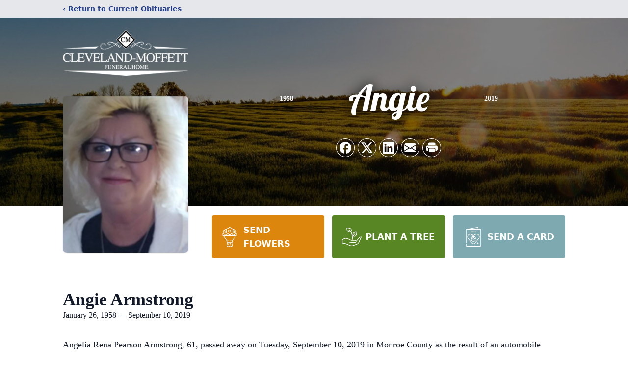

--- FILE ---
content_type: text/html; charset=utf-8
request_url: https://www.google.com/recaptcha/enterprise/anchor?ar=1&k=6LdFR8ghAAAAAHhJRQA6NzFBexVFDRgrJhq4cQ5o&co=aHR0cHM6Ly93d3cuY2xldmVsYW5kbW9mZmV0dGZ1bmVyYWxob21lLmNvbTo0NDM.&hl=en&type=image&v=PoyoqOPhxBO7pBk68S4YbpHZ&theme=light&size=invisible&badge=bottomright&anchor-ms=20000&execute-ms=30000&cb=m9oj4y8iynra
body_size: 49718
content:
<!DOCTYPE HTML><html dir="ltr" lang="en"><head><meta http-equiv="Content-Type" content="text/html; charset=UTF-8">
<meta http-equiv="X-UA-Compatible" content="IE=edge">
<title>reCAPTCHA</title>
<style type="text/css">
/* cyrillic-ext */
@font-face {
  font-family: 'Roboto';
  font-style: normal;
  font-weight: 400;
  font-stretch: 100%;
  src: url(//fonts.gstatic.com/s/roboto/v48/KFO7CnqEu92Fr1ME7kSn66aGLdTylUAMa3GUBHMdazTgWw.woff2) format('woff2');
  unicode-range: U+0460-052F, U+1C80-1C8A, U+20B4, U+2DE0-2DFF, U+A640-A69F, U+FE2E-FE2F;
}
/* cyrillic */
@font-face {
  font-family: 'Roboto';
  font-style: normal;
  font-weight: 400;
  font-stretch: 100%;
  src: url(//fonts.gstatic.com/s/roboto/v48/KFO7CnqEu92Fr1ME7kSn66aGLdTylUAMa3iUBHMdazTgWw.woff2) format('woff2');
  unicode-range: U+0301, U+0400-045F, U+0490-0491, U+04B0-04B1, U+2116;
}
/* greek-ext */
@font-face {
  font-family: 'Roboto';
  font-style: normal;
  font-weight: 400;
  font-stretch: 100%;
  src: url(//fonts.gstatic.com/s/roboto/v48/KFO7CnqEu92Fr1ME7kSn66aGLdTylUAMa3CUBHMdazTgWw.woff2) format('woff2');
  unicode-range: U+1F00-1FFF;
}
/* greek */
@font-face {
  font-family: 'Roboto';
  font-style: normal;
  font-weight: 400;
  font-stretch: 100%;
  src: url(//fonts.gstatic.com/s/roboto/v48/KFO7CnqEu92Fr1ME7kSn66aGLdTylUAMa3-UBHMdazTgWw.woff2) format('woff2');
  unicode-range: U+0370-0377, U+037A-037F, U+0384-038A, U+038C, U+038E-03A1, U+03A3-03FF;
}
/* math */
@font-face {
  font-family: 'Roboto';
  font-style: normal;
  font-weight: 400;
  font-stretch: 100%;
  src: url(//fonts.gstatic.com/s/roboto/v48/KFO7CnqEu92Fr1ME7kSn66aGLdTylUAMawCUBHMdazTgWw.woff2) format('woff2');
  unicode-range: U+0302-0303, U+0305, U+0307-0308, U+0310, U+0312, U+0315, U+031A, U+0326-0327, U+032C, U+032F-0330, U+0332-0333, U+0338, U+033A, U+0346, U+034D, U+0391-03A1, U+03A3-03A9, U+03B1-03C9, U+03D1, U+03D5-03D6, U+03F0-03F1, U+03F4-03F5, U+2016-2017, U+2034-2038, U+203C, U+2040, U+2043, U+2047, U+2050, U+2057, U+205F, U+2070-2071, U+2074-208E, U+2090-209C, U+20D0-20DC, U+20E1, U+20E5-20EF, U+2100-2112, U+2114-2115, U+2117-2121, U+2123-214F, U+2190, U+2192, U+2194-21AE, U+21B0-21E5, U+21F1-21F2, U+21F4-2211, U+2213-2214, U+2216-22FF, U+2308-230B, U+2310, U+2319, U+231C-2321, U+2336-237A, U+237C, U+2395, U+239B-23B7, U+23D0, U+23DC-23E1, U+2474-2475, U+25AF, U+25B3, U+25B7, U+25BD, U+25C1, U+25CA, U+25CC, U+25FB, U+266D-266F, U+27C0-27FF, U+2900-2AFF, U+2B0E-2B11, U+2B30-2B4C, U+2BFE, U+3030, U+FF5B, U+FF5D, U+1D400-1D7FF, U+1EE00-1EEFF;
}
/* symbols */
@font-face {
  font-family: 'Roboto';
  font-style: normal;
  font-weight: 400;
  font-stretch: 100%;
  src: url(//fonts.gstatic.com/s/roboto/v48/KFO7CnqEu92Fr1ME7kSn66aGLdTylUAMaxKUBHMdazTgWw.woff2) format('woff2');
  unicode-range: U+0001-000C, U+000E-001F, U+007F-009F, U+20DD-20E0, U+20E2-20E4, U+2150-218F, U+2190, U+2192, U+2194-2199, U+21AF, U+21E6-21F0, U+21F3, U+2218-2219, U+2299, U+22C4-22C6, U+2300-243F, U+2440-244A, U+2460-24FF, U+25A0-27BF, U+2800-28FF, U+2921-2922, U+2981, U+29BF, U+29EB, U+2B00-2BFF, U+4DC0-4DFF, U+FFF9-FFFB, U+10140-1018E, U+10190-1019C, U+101A0, U+101D0-101FD, U+102E0-102FB, U+10E60-10E7E, U+1D2C0-1D2D3, U+1D2E0-1D37F, U+1F000-1F0FF, U+1F100-1F1AD, U+1F1E6-1F1FF, U+1F30D-1F30F, U+1F315, U+1F31C, U+1F31E, U+1F320-1F32C, U+1F336, U+1F378, U+1F37D, U+1F382, U+1F393-1F39F, U+1F3A7-1F3A8, U+1F3AC-1F3AF, U+1F3C2, U+1F3C4-1F3C6, U+1F3CA-1F3CE, U+1F3D4-1F3E0, U+1F3ED, U+1F3F1-1F3F3, U+1F3F5-1F3F7, U+1F408, U+1F415, U+1F41F, U+1F426, U+1F43F, U+1F441-1F442, U+1F444, U+1F446-1F449, U+1F44C-1F44E, U+1F453, U+1F46A, U+1F47D, U+1F4A3, U+1F4B0, U+1F4B3, U+1F4B9, U+1F4BB, U+1F4BF, U+1F4C8-1F4CB, U+1F4D6, U+1F4DA, U+1F4DF, U+1F4E3-1F4E6, U+1F4EA-1F4ED, U+1F4F7, U+1F4F9-1F4FB, U+1F4FD-1F4FE, U+1F503, U+1F507-1F50B, U+1F50D, U+1F512-1F513, U+1F53E-1F54A, U+1F54F-1F5FA, U+1F610, U+1F650-1F67F, U+1F687, U+1F68D, U+1F691, U+1F694, U+1F698, U+1F6AD, U+1F6B2, U+1F6B9-1F6BA, U+1F6BC, U+1F6C6-1F6CF, U+1F6D3-1F6D7, U+1F6E0-1F6EA, U+1F6F0-1F6F3, U+1F6F7-1F6FC, U+1F700-1F7FF, U+1F800-1F80B, U+1F810-1F847, U+1F850-1F859, U+1F860-1F887, U+1F890-1F8AD, U+1F8B0-1F8BB, U+1F8C0-1F8C1, U+1F900-1F90B, U+1F93B, U+1F946, U+1F984, U+1F996, U+1F9E9, U+1FA00-1FA6F, U+1FA70-1FA7C, U+1FA80-1FA89, U+1FA8F-1FAC6, U+1FACE-1FADC, U+1FADF-1FAE9, U+1FAF0-1FAF8, U+1FB00-1FBFF;
}
/* vietnamese */
@font-face {
  font-family: 'Roboto';
  font-style: normal;
  font-weight: 400;
  font-stretch: 100%;
  src: url(//fonts.gstatic.com/s/roboto/v48/KFO7CnqEu92Fr1ME7kSn66aGLdTylUAMa3OUBHMdazTgWw.woff2) format('woff2');
  unicode-range: U+0102-0103, U+0110-0111, U+0128-0129, U+0168-0169, U+01A0-01A1, U+01AF-01B0, U+0300-0301, U+0303-0304, U+0308-0309, U+0323, U+0329, U+1EA0-1EF9, U+20AB;
}
/* latin-ext */
@font-face {
  font-family: 'Roboto';
  font-style: normal;
  font-weight: 400;
  font-stretch: 100%;
  src: url(//fonts.gstatic.com/s/roboto/v48/KFO7CnqEu92Fr1ME7kSn66aGLdTylUAMa3KUBHMdazTgWw.woff2) format('woff2');
  unicode-range: U+0100-02BA, U+02BD-02C5, U+02C7-02CC, U+02CE-02D7, U+02DD-02FF, U+0304, U+0308, U+0329, U+1D00-1DBF, U+1E00-1E9F, U+1EF2-1EFF, U+2020, U+20A0-20AB, U+20AD-20C0, U+2113, U+2C60-2C7F, U+A720-A7FF;
}
/* latin */
@font-face {
  font-family: 'Roboto';
  font-style: normal;
  font-weight: 400;
  font-stretch: 100%;
  src: url(//fonts.gstatic.com/s/roboto/v48/KFO7CnqEu92Fr1ME7kSn66aGLdTylUAMa3yUBHMdazQ.woff2) format('woff2');
  unicode-range: U+0000-00FF, U+0131, U+0152-0153, U+02BB-02BC, U+02C6, U+02DA, U+02DC, U+0304, U+0308, U+0329, U+2000-206F, U+20AC, U+2122, U+2191, U+2193, U+2212, U+2215, U+FEFF, U+FFFD;
}
/* cyrillic-ext */
@font-face {
  font-family: 'Roboto';
  font-style: normal;
  font-weight: 500;
  font-stretch: 100%;
  src: url(//fonts.gstatic.com/s/roboto/v48/KFO7CnqEu92Fr1ME7kSn66aGLdTylUAMa3GUBHMdazTgWw.woff2) format('woff2');
  unicode-range: U+0460-052F, U+1C80-1C8A, U+20B4, U+2DE0-2DFF, U+A640-A69F, U+FE2E-FE2F;
}
/* cyrillic */
@font-face {
  font-family: 'Roboto';
  font-style: normal;
  font-weight: 500;
  font-stretch: 100%;
  src: url(//fonts.gstatic.com/s/roboto/v48/KFO7CnqEu92Fr1ME7kSn66aGLdTylUAMa3iUBHMdazTgWw.woff2) format('woff2');
  unicode-range: U+0301, U+0400-045F, U+0490-0491, U+04B0-04B1, U+2116;
}
/* greek-ext */
@font-face {
  font-family: 'Roboto';
  font-style: normal;
  font-weight: 500;
  font-stretch: 100%;
  src: url(//fonts.gstatic.com/s/roboto/v48/KFO7CnqEu92Fr1ME7kSn66aGLdTylUAMa3CUBHMdazTgWw.woff2) format('woff2');
  unicode-range: U+1F00-1FFF;
}
/* greek */
@font-face {
  font-family: 'Roboto';
  font-style: normal;
  font-weight: 500;
  font-stretch: 100%;
  src: url(//fonts.gstatic.com/s/roboto/v48/KFO7CnqEu92Fr1ME7kSn66aGLdTylUAMa3-UBHMdazTgWw.woff2) format('woff2');
  unicode-range: U+0370-0377, U+037A-037F, U+0384-038A, U+038C, U+038E-03A1, U+03A3-03FF;
}
/* math */
@font-face {
  font-family: 'Roboto';
  font-style: normal;
  font-weight: 500;
  font-stretch: 100%;
  src: url(//fonts.gstatic.com/s/roboto/v48/KFO7CnqEu92Fr1ME7kSn66aGLdTylUAMawCUBHMdazTgWw.woff2) format('woff2');
  unicode-range: U+0302-0303, U+0305, U+0307-0308, U+0310, U+0312, U+0315, U+031A, U+0326-0327, U+032C, U+032F-0330, U+0332-0333, U+0338, U+033A, U+0346, U+034D, U+0391-03A1, U+03A3-03A9, U+03B1-03C9, U+03D1, U+03D5-03D6, U+03F0-03F1, U+03F4-03F5, U+2016-2017, U+2034-2038, U+203C, U+2040, U+2043, U+2047, U+2050, U+2057, U+205F, U+2070-2071, U+2074-208E, U+2090-209C, U+20D0-20DC, U+20E1, U+20E5-20EF, U+2100-2112, U+2114-2115, U+2117-2121, U+2123-214F, U+2190, U+2192, U+2194-21AE, U+21B0-21E5, U+21F1-21F2, U+21F4-2211, U+2213-2214, U+2216-22FF, U+2308-230B, U+2310, U+2319, U+231C-2321, U+2336-237A, U+237C, U+2395, U+239B-23B7, U+23D0, U+23DC-23E1, U+2474-2475, U+25AF, U+25B3, U+25B7, U+25BD, U+25C1, U+25CA, U+25CC, U+25FB, U+266D-266F, U+27C0-27FF, U+2900-2AFF, U+2B0E-2B11, U+2B30-2B4C, U+2BFE, U+3030, U+FF5B, U+FF5D, U+1D400-1D7FF, U+1EE00-1EEFF;
}
/* symbols */
@font-face {
  font-family: 'Roboto';
  font-style: normal;
  font-weight: 500;
  font-stretch: 100%;
  src: url(//fonts.gstatic.com/s/roboto/v48/KFO7CnqEu92Fr1ME7kSn66aGLdTylUAMaxKUBHMdazTgWw.woff2) format('woff2');
  unicode-range: U+0001-000C, U+000E-001F, U+007F-009F, U+20DD-20E0, U+20E2-20E4, U+2150-218F, U+2190, U+2192, U+2194-2199, U+21AF, U+21E6-21F0, U+21F3, U+2218-2219, U+2299, U+22C4-22C6, U+2300-243F, U+2440-244A, U+2460-24FF, U+25A0-27BF, U+2800-28FF, U+2921-2922, U+2981, U+29BF, U+29EB, U+2B00-2BFF, U+4DC0-4DFF, U+FFF9-FFFB, U+10140-1018E, U+10190-1019C, U+101A0, U+101D0-101FD, U+102E0-102FB, U+10E60-10E7E, U+1D2C0-1D2D3, U+1D2E0-1D37F, U+1F000-1F0FF, U+1F100-1F1AD, U+1F1E6-1F1FF, U+1F30D-1F30F, U+1F315, U+1F31C, U+1F31E, U+1F320-1F32C, U+1F336, U+1F378, U+1F37D, U+1F382, U+1F393-1F39F, U+1F3A7-1F3A8, U+1F3AC-1F3AF, U+1F3C2, U+1F3C4-1F3C6, U+1F3CA-1F3CE, U+1F3D4-1F3E0, U+1F3ED, U+1F3F1-1F3F3, U+1F3F5-1F3F7, U+1F408, U+1F415, U+1F41F, U+1F426, U+1F43F, U+1F441-1F442, U+1F444, U+1F446-1F449, U+1F44C-1F44E, U+1F453, U+1F46A, U+1F47D, U+1F4A3, U+1F4B0, U+1F4B3, U+1F4B9, U+1F4BB, U+1F4BF, U+1F4C8-1F4CB, U+1F4D6, U+1F4DA, U+1F4DF, U+1F4E3-1F4E6, U+1F4EA-1F4ED, U+1F4F7, U+1F4F9-1F4FB, U+1F4FD-1F4FE, U+1F503, U+1F507-1F50B, U+1F50D, U+1F512-1F513, U+1F53E-1F54A, U+1F54F-1F5FA, U+1F610, U+1F650-1F67F, U+1F687, U+1F68D, U+1F691, U+1F694, U+1F698, U+1F6AD, U+1F6B2, U+1F6B9-1F6BA, U+1F6BC, U+1F6C6-1F6CF, U+1F6D3-1F6D7, U+1F6E0-1F6EA, U+1F6F0-1F6F3, U+1F6F7-1F6FC, U+1F700-1F7FF, U+1F800-1F80B, U+1F810-1F847, U+1F850-1F859, U+1F860-1F887, U+1F890-1F8AD, U+1F8B0-1F8BB, U+1F8C0-1F8C1, U+1F900-1F90B, U+1F93B, U+1F946, U+1F984, U+1F996, U+1F9E9, U+1FA00-1FA6F, U+1FA70-1FA7C, U+1FA80-1FA89, U+1FA8F-1FAC6, U+1FACE-1FADC, U+1FADF-1FAE9, U+1FAF0-1FAF8, U+1FB00-1FBFF;
}
/* vietnamese */
@font-face {
  font-family: 'Roboto';
  font-style: normal;
  font-weight: 500;
  font-stretch: 100%;
  src: url(//fonts.gstatic.com/s/roboto/v48/KFO7CnqEu92Fr1ME7kSn66aGLdTylUAMa3OUBHMdazTgWw.woff2) format('woff2');
  unicode-range: U+0102-0103, U+0110-0111, U+0128-0129, U+0168-0169, U+01A0-01A1, U+01AF-01B0, U+0300-0301, U+0303-0304, U+0308-0309, U+0323, U+0329, U+1EA0-1EF9, U+20AB;
}
/* latin-ext */
@font-face {
  font-family: 'Roboto';
  font-style: normal;
  font-weight: 500;
  font-stretch: 100%;
  src: url(//fonts.gstatic.com/s/roboto/v48/KFO7CnqEu92Fr1ME7kSn66aGLdTylUAMa3KUBHMdazTgWw.woff2) format('woff2');
  unicode-range: U+0100-02BA, U+02BD-02C5, U+02C7-02CC, U+02CE-02D7, U+02DD-02FF, U+0304, U+0308, U+0329, U+1D00-1DBF, U+1E00-1E9F, U+1EF2-1EFF, U+2020, U+20A0-20AB, U+20AD-20C0, U+2113, U+2C60-2C7F, U+A720-A7FF;
}
/* latin */
@font-face {
  font-family: 'Roboto';
  font-style: normal;
  font-weight: 500;
  font-stretch: 100%;
  src: url(//fonts.gstatic.com/s/roboto/v48/KFO7CnqEu92Fr1ME7kSn66aGLdTylUAMa3yUBHMdazQ.woff2) format('woff2');
  unicode-range: U+0000-00FF, U+0131, U+0152-0153, U+02BB-02BC, U+02C6, U+02DA, U+02DC, U+0304, U+0308, U+0329, U+2000-206F, U+20AC, U+2122, U+2191, U+2193, U+2212, U+2215, U+FEFF, U+FFFD;
}
/* cyrillic-ext */
@font-face {
  font-family: 'Roboto';
  font-style: normal;
  font-weight: 900;
  font-stretch: 100%;
  src: url(//fonts.gstatic.com/s/roboto/v48/KFO7CnqEu92Fr1ME7kSn66aGLdTylUAMa3GUBHMdazTgWw.woff2) format('woff2');
  unicode-range: U+0460-052F, U+1C80-1C8A, U+20B4, U+2DE0-2DFF, U+A640-A69F, U+FE2E-FE2F;
}
/* cyrillic */
@font-face {
  font-family: 'Roboto';
  font-style: normal;
  font-weight: 900;
  font-stretch: 100%;
  src: url(//fonts.gstatic.com/s/roboto/v48/KFO7CnqEu92Fr1ME7kSn66aGLdTylUAMa3iUBHMdazTgWw.woff2) format('woff2');
  unicode-range: U+0301, U+0400-045F, U+0490-0491, U+04B0-04B1, U+2116;
}
/* greek-ext */
@font-face {
  font-family: 'Roboto';
  font-style: normal;
  font-weight: 900;
  font-stretch: 100%;
  src: url(//fonts.gstatic.com/s/roboto/v48/KFO7CnqEu92Fr1ME7kSn66aGLdTylUAMa3CUBHMdazTgWw.woff2) format('woff2');
  unicode-range: U+1F00-1FFF;
}
/* greek */
@font-face {
  font-family: 'Roboto';
  font-style: normal;
  font-weight: 900;
  font-stretch: 100%;
  src: url(//fonts.gstatic.com/s/roboto/v48/KFO7CnqEu92Fr1ME7kSn66aGLdTylUAMa3-UBHMdazTgWw.woff2) format('woff2');
  unicode-range: U+0370-0377, U+037A-037F, U+0384-038A, U+038C, U+038E-03A1, U+03A3-03FF;
}
/* math */
@font-face {
  font-family: 'Roboto';
  font-style: normal;
  font-weight: 900;
  font-stretch: 100%;
  src: url(//fonts.gstatic.com/s/roboto/v48/KFO7CnqEu92Fr1ME7kSn66aGLdTylUAMawCUBHMdazTgWw.woff2) format('woff2');
  unicode-range: U+0302-0303, U+0305, U+0307-0308, U+0310, U+0312, U+0315, U+031A, U+0326-0327, U+032C, U+032F-0330, U+0332-0333, U+0338, U+033A, U+0346, U+034D, U+0391-03A1, U+03A3-03A9, U+03B1-03C9, U+03D1, U+03D5-03D6, U+03F0-03F1, U+03F4-03F5, U+2016-2017, U+2034-2038, U+203C, U+2040, U+2043, U+2047, U+2050, U+2057, U+205F, U+2070-2071, U+2074-208E, U+2090-209C, U+20D0-20DC, U+20E1, U+20E5-20EF, U+2100-2112, U+2114-2115, U+2117-2121, U+2123-214F, U+2190, U+2192, U+2194-21AE, U+21B0-21E5, U+21F1-21F2, U+21F4-2211, U+2213-2214, U+2216-22FF, U+2308-230B, U+2310, U+2319, U+231C-2321, U+2336-237A, U+237C, U+2395, U+239B-23B7, U+23D0, U+23DC-23E1, U+2474-2475, U+25AF, U+25B3, U+25B7, U+25BD, U+25C1, U+25CA, U+25CC, U+25FB, U+266D-266F, U+27C0-27FF, U+2900-2AFF, U+2B0E-2B11, U+2B30-2B4C, U+2BFE, U+3030, U+FF5B, U+FF5D, U+1D400-1D7FF, U+1EE00-1EEFF;
}
/* symbols */
@font-face {
  font-family: 'Roboto';
  font-style: normal;
  font-weight: 900;
  font-stretch: 100%;
  src: url(//fonts.gstatic.com/s/roboto/v48/KFO7CnqEu92Fr1ME7kSn66aGLdTylUAMaxKUBHMdazTgWw.woff2) format('woff2');
  unicode-range: U+0001-000C, U+000E-001F, U+007F-009F, U+20DD-20E0, U+20E2-20E4, U+2150-218F, U+2190, U+2192, U+2194-2199, U+21AF, U+21E6-21F0, U+21F3, U+2218-2219, U+2299, U+22C4-22C6, U+2300-243F, U+2440-244A, U+2460-24FF, U+25A0-27BF, U+2800-28FF, U+2921-2922, U+2981, U+29BF, U+29EB, U+2B00-2BFF, U+4DC0-4DFF, U+FFF9-FFFB, U+10140-1018E, U+10190-1019C, U+101A0, U+101D0-101FD, U+102E0-102FB, U+10E60-10E7E, U+1D2C0-1D2D3, U+1D2E0-1D37F, U+1F000-1F0FF, U+1F100-1F1AD, U+1F1E6-1F1FF, U+1F30D-1F30F, U+1F315, U+1F31C, U+1F31E, U+1F320-1F32C, U+1F336, U+1F378, U+1F37D, U+1F382, U+1F393-1F39F, U+1F3A7-1F3A8, U+1F3AC-1F3AF, U+1F3C2, U+1F3C4-1F3C6, U+1F3CA-1F3CE, U+1F3D4-1F3E0, U+1F3ED, U+1F3F1-1F3F3, U+1F3F5-1F3F7, U+1F408, U+1F415, U+1F41F, U+1F426, U+1F43F, U+1F441-1F442, U+1F444, U+1F446-1F449, U+1F44C-1F44E, U+1F453, U+1F46A, U+1F47D, U+1F4A3, U+1F4B0, U+1F4B3, U+1F4B9, U+1F4BB, U+1F4BF, U+1F4C8-1F4CB, U+1F4D6, U+1F4DA, U+1F4DF, U+1F4E3-1F4E6, U+1F4EA-1F4ED, U+1F4F7, U+1F4F9-1F4FB, U+1F4FD-1F4FE, U+1F503, U+1F507-1F50B, U+1F50D, U+1F512-1F513, U+1F53E-1F54A, U+1F54F-1F5FA, U+1F610, U+1F650-1F67F, U+1F687, U+1F68D, U+1F691, U+1F694, U+1F698, U+1F6AD, U+1F6B2, U+1F6B9-1F6BA, U+1F6BC, U+1F6C6-1F6CF, U+1F6D3-1F6D7, U+1F6E0-1F6EA, U+1F6F0-1F6F3, U+1F6F7-1F6FC, U+1F700-1F7FF, U+1F800-1F80B, U+1F810-1F847, U+1F850-1F859, U+1F860-1F887, U+1F890-1F8AD, U+1F8B0-1F8BB, U+1F8C0-1F8C1, U+1F900-1F90B, U+1F93B, U+1F946, U+1F984, U+1F996, U+1F9E9, U+1FA00-1FA6F, U+1FA70-1FA7C, U+1FA80-1FA89, U+1FA8F-1FAC6, U+1FACE-1FADC, U+1FADF-1FAE9, U+1FAF0-1FAF8, U+1FB00-1FBFF;
}
/* vietnamese */
@font-face {
  font-family: 'Roboto';
  font-style: normal;
  font-weight: 900;
  font-stretch: 100%;
  src: url(//fonts.gstatic.com/s/roboto/v48/KFO7CnqEu92Fr1ME7kSn66aGLdTylUAMa3OUBHMdazTgWw.woff2) format('woff2');
  unicode-range: U+0102-0103, U+0110-0111, U+0128-0129, U+0168-0169, U+01A0-01A1, U+01AF-01B0, U+0300-0301, U+0303-0304, U+0308-0309, U+0323, U+0329, U+1EA0-1EF9, U+20AB;
}
/* latin-ext */
@font-face {
  font-family: 'Roboto';
  font-style: normal;
  font-weight: 900;
  font-stretch: 100%;
  src: url(//fonts.gstatic.com/s/roboto/v48/KFO7CnqEu92Fr1ME7kSn66aGLdTylUAMa3KUBHMdazTgWw.woff2) format('woff2');
  unicode-range: U+0100-02BA, U+02BD-02C5, U+02C7-02CC, U+02CE-02D7, U+02DD-02FF, U+0304, U+0308, U+0329, U+1D00-1DBF, U+1E00-1E9F, U+1EF2-1EFF, U+2020, U+20A0-20AB, U+20AD-20C0, U+2113, U+2C60-2C7F, U+A720-A7FF;
}
/* latin */
@font-face {
  font-family: 'Roboto';
  font-style: normal;
  font-weight: 900;
  font-stretch: 100%;
  src: url(//fonts.gstatic.com/s/roboto/v48/KFO7CnqEu92Fr1ME7kSn66aGLdTylUAMa3yUBHMdazQ.woff2) format('woff2');
  unicode-range: U+0000-00FF, U+0131, U+0152-0153, U+02BB-02BC, U+02C6, U+02DA, U+02DC, U+0304, U+0308, U+0329, U+2000-206F, U+20AC, U+2122, U+2191, U+2193, U+2212, U+2215, U+FEFF, U+FFFD;
}

</style>
<link rel="stylesheet" type="text/css" href="https://www.gstatic.com/recaptcha/releases/PoyoqOPhxBO7pBk68S4YbpHZ/styles__ltr.css">
<script nonce="8QBLbRIWzYvBZhCClBE0Kw" type="text/javascript">window['__recaptcha_api'] = 'https://www.google.com/recaptcha/enterprise/';</script>
<script type="text/javascript" src="https://www.gstatic.com/recaptcha/releases/PoyoqOPhxBO7pBk68S4YbpHZ/recaptcha__en.js" nonce="8QBLbRIWzYvBZhCClBE0Kw">
      
    </script></head>
<body><div id="rc-anchor-alert" class="rc-anchor-alert"></div>
<input type="hidden" id="recaptcha-token" value="[base64]">
<script type="text/javascript" nonce="8QBLbRIWzYvBZhCClBE0Kw">
      recaptcha.anchor.Main.init("[\x22ainput\x22,[\x22bgdata\x22,\x22\x22,\[base64]/[base64]/[base64]/[base64]/[base64]/[base64]/KGcoTywyNTMsTy5PKSxVRyhPLEMpKTpnKE8sMjUzLEMpLE8pKSxsKSksTykpfSxieT1mdW5jdGlvbihDLE8sdSxsKXtmb3IobD0odT1SKEMpLDApO08+MDtPLS0pbD1sPDw4fFooQyk7ZyhDLHUsbCl9LFVHPWZ1bmN0aW9uKEMsTyl7Qy5pLmxlbmd0aD4xMDQ/[base64]/[base64]/[base64]/[base64]/[base64]/[base64]/[base64]\\u003d\x22,\[base64]\x22,\x22X8KCNcKPwrofw4V7wqrCqMODw7FJwqjDv8Kbwq0XwobDo3PCki8Owqs0wpFXw5fDpjRUdsK/w6nDusONeEgDfcKNw6t3w73CvWU0wpjDssOwwrbCoMKPwp7Cq8KMBsK7wqx9wqI9wq16w7PCvjgqw6bCvQrDlGTDoBt0e8OCwp1ww7QTAcO9wozDpsKVdxnCvC8eSxzCvMOUGsKnwpbDqgzCl3EYa8K/w7tfw6BKOBYpw4zDiMK1W8OAXMKUwqhpwrnDmlvDksKuAxzDpwzCosOuw6VhGCrDg0N7wp4Rw6UWHlzDosOLw5h/InnCpMK/QCXDnFwYwoLCkCLCp2zDngsowqvDqQvDrD5HEGhlw6bCjC/ClcK5aQNYaMOVDXjCjcO/w6XDizbCncKmZFNPw6JwwolLXQrCnjHDncOGw5Q7w6bCrRHDgAhzwpfDgwl7FHgwwrsvworDoMOVw6k2w5dIYcOMekQYPQJueGnCu8Kew5APwoI2w6TDhsOnCcKqb8KeCmXCu2HDkMOPfw0FOXxew4Z+BW7Dn8KcQ8K/[base64]/ClGDDhMOXwr1wBcKvEGbCtCfDpMOrw5jDmsK4ZyfCh8KyPz3CrksjRMOAwp7Ds8KRw5o3KVdbWV3CtsKMw4EoQsOzPnnDtsKrSELCscO5w7N2VsKJOMK8Y8KOGcKBwrRPwrTCgB4LwoV7w6vDkTREwrzCvmgnwrrDokdqFsOfwo16w6HDnnbCjF8fwrDCs8O/w77CqsK4w6RUJklmUnrClghZbcK7fXLDosKnfydFdcObwqkhDzkwRMOIw57DvxPDlsO1RsOWTMOBMcKAw5xuaQQkSyo9Xh5nwpbDvVsjKhlMw6xkw4YFw47DqwdDQDZON2vCk8Krw5xWaBIAPMO/wr7DvjLDkcOEFGLDry1GHQhBwrzCrjQmwpU3XEnCuMO3wr7Clg7Cjg/DjTENw5PDosKHw5Qyw7B6bUbCicK7w73DocOuWcOIIMOxwp5Bw60MbQrDtcKHwo3ChiI+YXjCj8OMTcKkw5l/wr/[base64]/[base64]/[base64]/bcKZUG0TNS/Cp07CgjcyQzAzABfDh8Okwoozw5bDpcKTw41owprDqcK1EC8lwofClCTCuyxFScOVYMKjw4XCn8KSwo7CjcOnTnTDtsKlQVbDqCRXP2BgwrVbwpM/w6XCp8KGwrLCo8KtwqYcXBzDr0kxw4PCg8KRURFCw6lVw5ldw5DCqcKkw4HDm8OLSTVhwqM3wohiaSDCtsKJw5AHwp5gwolbYzTDvsKUBQ0eJBrCmsK7PsOEwoDDgMO/cMKQw7ELE8KIwpk/wpHChcKdUE5hwq0Bw45Qwoc4w53DocKmacKwwqZsWyXCnlUpw6U5VS0owp0jw5/[base64]/CqsKoCC8ndsKJFw43w6ZGVsKifwPCkMOWwo3CnSVHc8K9fUgZwo4Vw5HCisO4LMKIdMOXw4B4wq3DjsK9w4vComRfL8KnwqQUwqPDlQIZwpjDuWHCh8KBwqFnwprCgBfCrCI6w5gpV8O2w7zDkn7DisK/wpzDj8O1w40/[base64]/DqWoPYMK3wpXDsVFsNUhlBDrClVDCqz8FwrI6H2PCox7Dg1deHMOIw67CmWLDpMObHEdqw7s6dj5Bw47DrcOMw5gMwpwBw7NhwqHCrRQXKXHCglMSUsKQGcKYwo7DoSDDgDvCpSEES8KmwrpsFz7ClMO/wq3Chi/CtcOXw4nDiGJCADvChyDDt8KBwoZcw4XCgXBHwrLDiVYdw7XCmEFvEcOHYMKpEcOFwrdNw4zCo8OXMlzDoS/DvwjClnrDi0rDvFzCm1PDr8KOWsKWZcKSJMK7B33CkUYawrjCtkg4I3ofKArDimLCpkHCmcKQT2BVwrRqwodgw5jDvcO7ZU8Nw7rClMKDwqDCjsK3wrDDl8OfVU/CnhkyUsKOwpnDgnsMwpZ9RHHDrAV7w6TCncKqYgzCu8KPTMOyw7HCrh82GcOmwrPDvAkeNsOXw6lew4tTw5/DqwTDtRg2MsOGwqEKw78+w7QcbcOsdRTDqMK0wp47QcKwQMKcBBjDkMKkCDccw4wHw5LCtsKeUBbCk8OqY8K2VcKrbcKqUsKZLsKcw47Ch1EEwqUnWMKrLcK/[base64]/wpMsQxQzw4oGR8OzUyEOwqBuw7/DrX57w53Cr8KyNRcmVz3DngrCvcOzw5/[base64]/Doj3DoV/Cm8Oow7wnwq48w7VWQgbCjMOOwrPDmcK4wqHCmFHDmsKRw5MWNWwWwrYkw4k/Ux/CgMO6wqksw5FUGTrDgcKracKRUnwew7NlFV3Dg8KLwoXCvsKcYWXDm1rCrcKtWcOaKcKVw7bCqMKrL3pUwrHCuMKdIsKnPAzCvFjCr8O6wr8HelHCnR/ChsOdwpvDmVo/[base64]/[base64]/fMO3WmhEwp3CqcOnwp7DgTdLBV7ClRwlfsKHdzTCtHzDtDrChMK1Y8OKw7/CqMOOGcOPUVnCoMOkwpFXw4MUbsOUwq/DhgHDqsK+QFYOwoYDw63CgRrDgSjCoDo8wrBNaVXCmMK+wrLDlMKJZ8OKwpTCgB3DhzpxQwTChRUtWEd/woDCvcKAJMK8wqgdw7bCmGDCucOfGmbCusOLwo7Ch3Aqw5RawrLCsnHDrsOuwq8CwrpyJQDDk23CpMOEw4k+wobCscK/wozCs8KbBj4wwrXDhjxLeUzCscO3TsOgMMKFw6RNQsK5ecKVwp86H2hTJhBgwrjDpFXCq1ohUMOPSn/ClsKDPGTDs8KzDcOdw6VBLnnCvi90chjDglNrwo9Dwp7Dr3MKw7sbPMOsX1AvF8Oow4QJw6xBVRYTBcOww59oVcKycsKUXsO2eivCjsOiw7Nhw63DnsODw5/DrsOQV3/Dk8KcAMOFBcKjLXzDoiPDnsO+w7/CmcOqwoFEwofDpcKZw4HCksOvGFZyDsKpwqNCw5LDhVJ2Y1/[base64]/[base64]/[base64]/CgcO8eiUUwrl9wrd7w7TDqydjJcKLangaQXPCmcKQwrzDnGxVwo0CEV0ELjR7w5d0IDQew5QPw68YV0FEwrvDsMKJw5jCocKfwq9FF8OKwqXCtsKVEiTDrETCisOFRsORZsONwrXDqcKAW1xVN1bDiFJ/PMOIT8KwUVEcVFUwwrVPwqXCi8KZQjsxGcK2wqvDmsKZFcO5wpzDmcKwFFzDrUB5w4gROH52w4hcw5fDjcKNL8KwdQ0Je8Kowow0TV9LcWTDk8Oaw6ENw5LDlDzDhlYBN2IjwqRKwr/DvMOOwroywpTDrhfCr8OlGMO6w7TDl8O0BBTDuh3Dn8OqwrMJQQ0Cwp0FwqBwwoHCsHjDsBwqJMOebwVQwrDCmmjCtcOBEMKKDsOdMcK6w5/[base64]/Cj8Okw57DssKAwqE1w5LDuxpBYUALUMORw7gqw5XDo1nDkD/[base64]/[base64]/Ck8O2wqXDv8ORw6/Di1ckMMODfnDDtyIww5jCrz5Mw7t5JgzCuRTCmi7Cp8OYJsOzBcOYAMOxaxsDD3IswpdcE8KYw67CiFcGw64pwpPDtMKTesKbw7ZLw5/[base64]/w6rCqsOxw5PDjsOSCMOcw7owwoXCrBfDg8K7MMKLA8OHQV3Dn1tzwqY3dMOcw7LDrRAGw7gAYMKlUgPDqcK6wp1owqPCpzMMw6DDqnVGw6zDlz0Fwqs1w4dKBmHDkcOkHsOuwpM1wr3DpMO/[base64]/CiMOVNMOPw7pmw4ooByPDocKbJS7Co2dDw7QxV8OLw7nDvCTCrcOzwptNw57DkBowwr8Gw7HDoBfDsV3Du8KMw6rCqTzDisK6woTCr8OLwrEaw6vDiFNBTVRpwqdNYcKRYsK+bMOGwoVjXAHCr33Dky/CrsKJNm/CssK8w6LCiw0Aw6/[base64]/wq9Twp8jwpXDtBZ3aA0Ewq1qN8KVFmEewrnCimADGm3CssOzdMOIwpRHw5XCtsOrdcO+wpDDssKMaVXDmcKMQMO0w5LDmElmwpscw6vDqMKVRloawoTDvGY/w5rDhBDCmGEkF1vCocKKw6nClRx7w63DssKcAnxDw6TDiy0owrLCowonw77CmcOTVsKew4kRw6YoUcOXGxfDrsO9TsOyYR/DuH1PBzZ3Ow7DtGNIJFzDo8OrNlQfw7hPwrILGQ4tHcOywpTClmbCt8OESh/[base64]/woQZworCp2nCsMKMwqVzIsKUwqvCpRLCiy/DtcOTY0jDlwN5K2PDncKQaTAjay/DvsOGckhEFMO1w7ANRcOMw5bCpEvDjWVmwqZZJV09w44RYSDDqSPCqz3DpsO2w6vCnnEwJVzCqVM/[base64]/Do8ONwrcyN2TDgMKvDxLCsUYWw5cUwqTDnMK/[base64]/[base64]/amXDr8OfEwfDs8KGJiQow7/[base64]/DgcKhw4zDn8O6w4vDrDbCuUrDt8KEbMKxw6TCgsKAP8Kyw63DkyIrwrFTH8KUw41KwpdWworCjMKTDcKkwoRGwr8pYnbDhcOZwpnDoBwvwrbDs8KmEsOwwqIhwp/DvFDDj8Kuw7jChMKQci/DijvCi8Oxw4plw7XDusKpwodmw6caNGzDuEXCmnrCv8O2OMOyw6RtNUvDsMOpwrwKODvDl8OXw4fDoB/CjcKdw4vDg8OAfEF0UMKNMA7CqsKbw40cPsOow5duwrRYw5LCrsOBVUfCucKdHCQLbcO7w4ZPOF1HGXHCmX/Dpikvwohqw6UoGwRCVcKswoZjNRTCjgjDsmkTw5BWWxnCv8OWD3/DjcKAelnCkcKqwqxkFkVwaRwFEBrCnsOswrrCu0bCgcOESMOCwpElwpgyS8OgwoF/[base64]/DvGA2w50Nw5tyTMOWYBXCusKbRMKTwqfDgMKTwq4+FzzDg23DkG0OwrEDw6XCuMKtZkLCocOIMErDlcKDR8KoaTzCkQc7wo9LwrfCuRMvEcOOBhgpwrk1asKBwpjDrUDCkGfDgyPChcOXwpTDjcKcU8O2cF4iw4RnUHdIU8OVW1PCm8KlBsKbw48EEhHDkzE+eF/DnsKVwrIhTcKYaixXw5wWwrIkwpVFw6LCuU3CvcKdBxIxaMOHWcO5esKbbkNWwqTDvHEOw4o4ZwrCkMOEwoo5VXhuw5c6wrPCl8KOL8KELgQYRE3CtsK1S8O1bMOgamcURn3DjcKQEsO2w5rDunLDjXlVJH/CtAdORi1owpLDoxvDmkLDtgTCrMK/wp7DqMO6RcOlJ8O/w5VsWWsdesKyw5DDvMKyFcOCBWpWEMKBw6trw7rDg2JgwrzCqMOewqIhw6h1w5HCsXXDskrDtB/CtsK3SMOTZAdAwpfDuH/[base64]/[base64]/[base64]/CmMOnwoDDgMKJw5LCjiLDnMODwprCjRJ0w5vDrMOKwovDtcK+UHbCm8KSwoQ/[base64]/CmwRIworCu8Kpd1rCiyJnZBLDgsOHe8KrBinDkjHDicK2eMKgHsO/w5nDnVs0w67DmMK5DQsKw5DDoCLDpm1Nwod6wqjDpUUqPVPCrmvDgTJwGiHDnSXDswjCrg/DqVYqBTYYKUTDm1xbETxlw5gTeMKaBn02HGHDjUU+wo5/[base64]/[base64]/Cv3Ezw4bDjMOCwp/Cg25Tw6ZwfcO2KMKww6/CuMOQDMKuScKXw5DDj8KBDMK/OMOzC8O1wqDCicKUw54swo7Dtz5gw6dhwqFFw4UrwojDoB3DqgPDvMORwrXCmVIewqDDu8KjJG55wrjDmGTCh3bDq2XDs0xjwoMRw5Aiw702GRloBiBrIcO3NMOgwoQKw7PCrlNxLmERw5jCksOUacODfm0Bwr/[base64]/QMKvCsKOwr/DhxTCmD3CkG1ecHIvBsKQfA/CsBLDqnnDtcO4NcO3AMOywoISenbDlMOjw5rCo8KiO8K2w7x6w7TDhmLCrTsBBilYw6vDn8OLw6vDmcKdwoIhw7FWP8KvH2HCnsK8w58kwovCvjXCj3o/w5zCg3NLZcKmw63CnFpRwrs6MMOpw79oImlXIB1mSMKnf3MaRMOowoIkb29HwpoIw7HDnMKOR8Kpw5XDpRPChcKQTcKAwrFJccKNw4JcwqoOYMOMYcOZVj7CkGjDllDCrsKVZcOywoNYYsKsw5AdTMO6KsOeQWDDssKcACPCkR/Dh8KnbxDCnhk3wqMuwpzCpMOxZhrDk8Kdwph1w7zCui7DjTDCmMKMHSEFVcKnXMK4wofDtsKvf8K3Vj5wXz0wwoDDslzDh8OKwp/CjcOTb8K8IQzCnTl5wpzCtcKcwqHDrsOxRgTCvkhqwqPCucKGwrpvISHDgw51w7AlwqLDnH84HMOER07DrcKbw54gc1RSeMKVwrULw4rCqcOLwpIRwqTDrS8dw6t8LcOVWsO1wpROwrXDoMKBwoPCiVVNJRfColouOMOUw7PCvnx4NMK/H8K+wovDnFVYO1jDuMKREjfDnDknLsKcwpXDhMKGSFDDjmfDm8KIMcOpR0bDm8OGGcOrwrPDkDhGwprCjcOETMKOQMOVwoLCmi93Z0PDlQ/Cjz1vw6kpw7XCvsK2LsKVY8OYwqtaPGJXwrTCscKCw5bCuMOjw6sKLwZaLsKQL8OiwpFoXS97woVXw7zDvMOEw7wWwrzDrAdHwqjCvR8mw7DDucOJIn/DkMOowoVsw7/DpgHCslHDv8Kgw6VTwrnCjUbDkMOSw5YoUMOTZm3DqsKUw7lme8KFNMKMw5FAwqoEKsOdwoJxw7BdURTCtGcxwq9tJAvCvTcoGjzCuAbCmHkIwoEew6XDtm95csOpcMK+Hz/CnMOnwrnCiUZbwrDDncKyCcO+KMKCSFgUwrbDv8KMMsKRw5IPwrcVwr7DtxrChkE8bFkXfsOpw7MwHMO6w6nCrMKmwrchRQViwpHDnCHCosKWQWtkKGvCnBDDkEQFQ1Yyw5/[base64]/[base64]/Q3nCsMKVZMOUPsOzbCd/w6tpaDcBwpzDocKJwp55bsKWCsO4KsKLwobCpCjCuRxuw77DhcOyw5LDkhjCgWsjw4gpRDvCpgJwfsOvw71+w4HDucK6TgYaBsOgLcOKwqrDn8Kyw6vDs8O2DTDDhcOnfMKlw5LDrgzClsKnIkp0woNPwrnDv8KhwrxyHcKjNGTCjsK5wpfCmnXDu8KRVcOXwqoCdTE/UjNQHg1Uw6PDj8OvWWpYwqLDgzBew4deDMKAwpvCmMKcwo/Cmn4wRDUnRDl/Bkplwr3DryAXWsKTw5MhwqnDrC1PCsOPK8OJBsOEwoLCj8ODQVBUSB/DkkgscsO9AGfCrwwywprDjcOnbMKWw7zDi2vClsK7wotpwqttZcK/w7TDn8Onw6pOw4zDn8KmwqHCmSPCuyPCkknCnMK/w67DuyHCmMOPwrXDmMKwHmQHwrdhw4BrNsO+WAzDj8K4WyXDsMK3EG/ChQDDn8KwHcO9W1sMw4vCmUQvw5Ytwr8Zwo3ClyzDm8KDSsKhw58hbz0UCMOcRsKuA1zCqnhBw6obbF5Uw7zCrsKhOXXCiFPClMKwLE/DvMOwSBVdHsKZw5zCgTRGw4DDg8KFw4bDqlIrTMK0WBIHajIGw6MpalZABcKjw4BRHnlgUhXDvsKgw7DCp8K5w6V6XQgLwqbCqQnCuTHDhsOTwoAZGMO4JXRRw6FfJsKBwqgLG8OYw78Lwp/[base64]/CqDcuJMKXwrhzwprCqV8UVHt1G1kiwqUkNl9eD8O/[base64]/[base64]/w5rCkMOAwqwxGxV1UUAQRVPCthZIBTQPfjI9wrUzw5xnUcOqw4ApGC3DucO4PcKZwq1fw60hw6DCr8KVOy1HMhvCi1FDwqPCjhkPw7/ChsOZbMKadyrDtsO3O2/Dl0x1IkLDkcOGwqofQcKowpwLw6AwwqlRw4fCvsK/WMO3wpU9w4wSHcOlAsKKw4nDoMKJKjVcw5LDlCggYBwiVsKad2J9wr/CsnDCpylZF8KSZMK3TDvCt0XCiMOpwpbCqcK8w4J/JAXCtwJ5woI6SRAIWsK5Z0R1NV3CiwBoRlMFd31mfXkELB/DlB8Ia8Kzw4t8w5HClMONI8O9w7wlw4ZyL3nCjcOZwrRDHgfDoDBsw4XDmcKBFcOlwqtbEMKHwrvDlcOAw5rDrxTCtMKGw75TTg3DqMOMZMK8I8KFYCxVF0BXAw7DucK6w4nCv03Ct8KTwrswacOBw4sbHcKfcsKbKcOHDw/CvizDrMOqMUDDhcKvLmwSfMKZBSduSsOwEgHDocKow4gWw6PCg8K0wr4RwqEhwo/DgXDDjWTCscK5PcKsOyfChsKLEV7Ct8Ksd8O6w6g9w7ZZeXMAw4QJET3CrMKPw7zDoltdwoxYd8KTJMOzOMKQwoo3MVJzw5jDsMKNAsKbw47CrsOFZ2hQZMKtw7rDrcKTw6rCu8KnDl/[base64]/K8K7Qm/DgxvCjwYoOHDCgDVtwrIhwqYVw7jCicOxwofCp8KsTcKgEErCqFnCrTZ3AsOBQcO4fj8IwrbCuQxzVcKpw75rwpopwol8wpAXw4DDu8ObSsKnDsKhXyg2w7dgw585wqfDqU41RFfDvAE6J1Blw5dcHCt0wpZOSS3DsMKjI1kiE31tw4/[base64]/CpBrCt8K6OTrDuC3DoVFOw5fDgSsnwrUXw5jDvlnDrmllcFHCiDQWwobDplTDtcOEX1bDv0xsw616EF/CvsOtw7ZDw5TDvxF1PlgRwqErDMOVH2DDqcOjw7BmK8KYIMK3wogww7B5w79lw5nCiMKacxTCphvCnsOWUMKBw7wdw7HDj8OTw5vCgyDCo3DDvGMYF8K0wpk7wqA1wpBHfsO4BMK6wqvDpMKsfi/[base64]/PsK0woDDkDLCkcO/w4jCtsO1W2TCncO6w4QZw71jw786w7gOw7DDqUzCnsKFw4bDo8KGw4DDh8OYw7howr3DkhLDvHA+wrnDriHCpMOqBhhnci3DpFHCjiIRIVVgw4bClMKvwobDtsKbCMO+AxwAw4Vgw5BkwrDDqMOCw7cMFcOwfWVmLsODwrUiwqw/[base64]/CjXRvHsODwrknwpdLB8OZK8KqDzpuw47Csx8KOyMNAcO3w50SLMKIw57CvQR7wp3Cp8OZw6hnw6JKwoDCjMKDwrvCnsKdGW7DocOLwqAZwpgGwqsiwrcATcOKTsOCw4w/w7cwAA3CuHvCusKNWMOeVgE2wrEWZMOfWQDCozo8R8O4IcKsVMKSPsOxw4LDr8OewrDCpcKMGcO5WMOnw5zCr2scwrfDrDfDq8K9bEvCgHYONsOweMO7wojCvTIhZ8KvMMOcwppPasOtVwIOQwnCoT0jwrXDi8Kxw6xGwqQRIVt5Hj7CohPDmsK7w5V7BFAFwp7DnT/[base64]/DjsKXwp1bKVBMwrEAdVnCpMKlwrfCrcOfw78Mw78qXE1GDXRqaVEKw4h0wq3DmsKUw5PDuiDDrMKaw5vDmVNHw5hMw7NQw5zDhnnDjsKEw7/Ct8Otw6HCviYGTMK+C8Kqw59MSsKAwrXDjsOvAcOsSMOZwoLCun1jw5N8w6TCncKjO8OqME3Ct8OYwo9jw5jDtsOdw6fDg1YZw4PDlMOZw6oLwo7CnRREwoprJ8OjworDisKXGz/[base64]/ChjfChUQcw4QaPihnwq/Dni3CksOtw4DDpw/DhsOTBcORH8K6w5Rcf2cZw7hvwrI6dhLDoFLCklHDlRHCjAXCiMKOAMOFw745wpbDv2DDhcKFwrNpwrzDnMO5JkdiC8OsIMKGwpgjwq8nw5k9BBXDjhHDtcOhXgHCgsODY1BDw5Zsc8K8w6kDw555VFYRwoLDu03DpxvDm8O/BsODLXXDghByBcKow5rDusOVwrXCiBFgOCjDi27Cj8Oew7DDgCPCtD7CjsKedSPDkHfDj3zDvDzDqG7DpcKBwqoiZMOieV3CiChHXD7Ch8OewpEEwrM1aMO3wpdwwo/[base64]/DvcOTwoPDkcKRwrPCvW5iKTLCpMOOWsKPe1B1wq58wqbCh8KLw4jClBDDmMKhw57DqVpgdhBUJQ/CpGfDiMKFwp9uwpNCUcK9wqzCiMOFw6Qhw756w60bwrMkwrllC8O2N8KlCsOyfsKcw54GSMOIT8OlwprDjC/CsMOqDWjDs8O9w71hwqJwWGFqfxHDnk0cwovChMOcW1hywqvCoBbCrX49UsKbW3B0YzMzNMKwJBdlPcO+E8OcVGHCn8OQalrDs8KywpoOfEvCvsO+woDDkVfDjGTDuXRJw6bCgMKrFMOocsKOXU3Dh8O/YMO1wqPCvFDCiStewrDCnsOIw5rCvU/DuwbDlMOwCcKdX2YZMMKdw6nDusKZwpcZw7rDpsOaVsOvw6oqwqhCbS3DocOxw4oldyMwwppiJDDCjQzCnB/Cog1cw5kTcMKtw77DpzJjw7xhJ3nDvnrCpMKgG1d6w78VQcO1woMwesK+w40cAljCv07Dgjt8wrXCq8KHw6giw4BFKQvDkMOgw5/DrwURwofCuBnDs8OWOGdWw5V+FsOtw7QuKMKTNcO2Q8KPwrnDoMK/wp4PPsKrw7olFivCrCMWI27DvwMWZsKBBMO3Di87w41gwovDtcOEH8O3w4vDlcOnWMO0LcKoVsKmwpfDhW/DpB4iRAl8w4vCisK/dsKXw5zCn8KhGVEFUFJLOsOfXlbDmsKvB2/[base64]/w5U4XFNhbFzCqTEUH8KVG8Kww7RRRsOrw6LDg8OZwr4vFSTCjcK+w7bCjsKWd8K9JSVAKDwLw7daw4d3wrghwrLDgULCqcKzw7dxw6V6I8KLMzLCsTYPw67CjMOnwpvChA3CnH08KcKucsKgdMO8dcKxJFPCpDcLZGg0WDvDtTdBwp3DjsOXQ8Kkw5Y/ZMOZG8KsDcKGW0VUWjZvKCrDslZWwqdqw7XDhgFRasKsw4vCpcOMGsKrw4oRBVYqDsOhwpfCqjXDujLCgcOVWkpDwo4Lwp11VcKQcxbCqsOPw6vCkw3CgUNmw6vCgV/DhwbCoBtpwpvDtcO6w6Mkw6cMe8KmPnnDscKqA8Ovwo/[base64]/DsRc/RsK1w5rCqsK5w6vDsGnCmXReSsOHCcKrf8Khw5nDkMKeJVlvwpzCpsK9eGgBHMKzAxPCjkgUwpp3f01qXcKybm3CkB7Cl8OWG8KGWS7CrAFzacKSIcK+w5rCvQVjb8KIw4HCicKswqfCjQtZw7IjKsKSw7dCG0rDvRZgJFFew4pXwodGYcOEb2RrS8KfKBTDgFc/VMOXw5guw7TCm8KecsKsw4zCgsKnw7UZHzHCmMK6wojCo33Ckk8awoE0w69pw6bDpHDCtsKhP8KQw64DMsKXdsKZwqpmG8O+w4hEw6rDisKWw5DCsCLCh2V8VsOfw4UgLzLCi8KZLMKeccObSRsOM3fCl8KiTjAHOsOXRMOow6dsFVLDgGFXLBxtwqN/w5QzVcKXRcOJw6rDjg7CnB5ZUHTDuhbDoMKnD8KVTx47w6h6YhnCvRR5wosWw4rDsMK8PRHDqRPDpsK/[base64]/Dg8OMBMOrwqrChy/CkMKRccOLwonCscOyw5nCpsKYw498wqsAwoNRVSzClizDm28LSsKSf8KHe8O9w4bDqxxuw5Z/[base64]/CljnDj08KKhXDocOvwo5HM8OjCQHCocK9G1Bqw43Ds8KWworDqlnDqUxNw48MfcKQEMOsbwgcwqfCkQfDisO1JXnDjk9xwqrDhMKMwqUkAMOaWnbClsK2R0HDtENqWsOHHMKDw5HDgMKZQ8OdbcOLLSdyw7jCm8OJwq3Dr8KzfHvDjsOdwo9qeMOFw5DDkMKAw6JHCi/ChMK5HC4YChDDvsOAwo3CkcOpaBUJMsKWKsOHwrMBwpsnUlTDgcOJwrklwr7ClnnDtEXDqcKpdcOtaTMyXcOYwoBAw6/[base64]/[base64]/CnC/DqEd7UxNuOcKywo1cJMKqwrNkw6hYw6vCsQ5Hw599BRbDh8OoTMOMIAvDogtbPxXDrk/DmcK/V8KTAmUobSTCpsO9wonDlHzCghJvwrTCuxDCksKTw4jDpsOZEsOsw4nDqcKiRBcPOcOiwofDiR55w5vCvx7CsMKFEQPDiWldClFtw7nDqF3DkcKFw4PDsTsow5I/[base64]/CvzvDpm9bwpnCsxBEwrjDgcOlDcKLXMOjNz3DjUTCnMOBSsOJwoNTwo7CsMKZwqLDtwpyNMKRDHvDmknDjG7CgFvCuXcZwqkORMK4w5zDnsOuwphjTnLClF5tJEHDgcOAeMKHeC5Iw6wKRMO8dsONwo3Co8OGCwjDhsKqwrDDtgxPw67CocKQDsO9DcKfMA/Dt8OrKcObLC8hw4NNwqzCr8OUM8KdO8OCwofCqj7ChU4fw4HDkgXDhXlZwo/CqiQPw6NyfFsHw7Qnw51QDGvDhwvCtMKNw7XCpW/[base64]/w4zCk8OLw7XDvAjDux7DogzDhVDCnMOpUkTClSgrDsKIwoNWw77DiRjDt8OcJiXDiwXDl8KvQsONBcKtwrvCuWJ8w51pwpkyGMKKwq8IwqvDmUDCnsKVMG/CuDc3acOJInHDghcmIUBEZsKtwprCiMOcw7B5B0jChMK7ZQVow602H3DCnmvCkcKJcMOmWcOrQcOhwqvCnQvCqmLCv8KTwrhMw7x8Z8Kmw6LCglzDimrDhAjDgFPCknfCrljDtn5ycl/Cuj4/dUlWasKEOWnDk8KOw6TDksOYwrERw7kDw4HDo0PCpG91TcKNZEhvaBnDlcOfFzXCv8OcwrvDmG18A33DjcKVwp93YsKcwqgHwrkqHcOsaw8iPsOYwqpWQXpAwqgzb8OlwoYrwotbCsOyaiTDpsOHw7gvw6DCkcOEVMOowqlJesKJeVzDtVDClV/ComJTwpEdfjYKIQDDmAILbsOEwpBNw7TCm8OAwpPCv3EcIcO3bcO9VEZnVsKwwoQ9w7HCsj5Vw6sAwo5GwpvCliRxKRlYIsKPw5vDmyjCtcKTwr7CsinCt1PDrEE6wpfDsTpXwpvDpiQLTcKjGlIMNsKwV8KkCj3DlcKHHsKVwo/DmMKjZiAJwrZ+VTtIwqdjw4DCgcOgw43DrBXCvcK/w4lTEMOEUQHDn8OCSkokwqDCm1PCt8KxLsKDQEBwEhHDg8Oqw5nDtHnCoAvDt8OAwo8ZK8Okw6LClyLCnwMIw5wpKsKPw7fDvcKIwo7CpcOHTAvDpsOmQCLDozV0RMO8w7cNPR8FBgBmw6Rgw7NDYVRmw63DisOXai3CvioBFMOWQFLCvcKpRsOXw5sePlvCqsOER2/DpsKBDU4+YMOCLcOfR8K2w6jDu8O/w79AI8O6BcOvw647GXXCisKMIFTCmCxowp9tw7ZcDyfCiWlDwog/[base64]/w5wfWMKSB8O4wotvZk/Cpm3CqSE+wph5RCHCl8KlwpvDvSpyWyscwpdtwphUwr86Ej/DtGTDq3lww7Vjw7t6wpBaw6zDjyjDlMKSwo7DscKnWDw8wpXDshbDsMOLwp/ClDrCvWURU0Fww6rCqBfDsgRWD8O9fMO1w4kROsOXw7jCq8KzOcOMC1R7PwYpYsK/QsKLwoVqM0nCk8O1wrgsEDpaw4MiWQHCj2/Dt3I1w5LDvcOEEy3CqzsSRsOjF8OPw4LDmCk4w4Fvw6HCnQdeIsOVwqPCp8KIwrDDjsK7wp1/HcO1wq8bwrfDhTRFV08NPMKXwrHDiMKWwoTCgMOtCW0cU0dFFMK/wqxMwrlQwovCo8O3w5DDtV8ow7Fowp3DqcOGw6DCpsKkCQ0XwpkSGDo/wq7DthhtwrBWwofDl8Kowr9TNU44dMO4w451woEOTjJPXcOBw7EUQVw+ZkrCtWzDlx0Hw7vCrH3DiMOxCndsU8KUwqTDqgPCpx48JkfDvMO8wrNLwqRyF8Olw4DDsMKsw7HDh8O8wqLDusKGMMOzw4/Dhw/CicKhwoYkbsKCNFVywoLClMO4w5bChwnDh2Bew5jDl1IZw6Fbw6rChMOFbwHChsOgw5tVwoTCp1IGWzfCpUjDtcOpw5fCv8K1MMKaw7J2XsOsw5bCl8OUajvDik/[base64]/Cq1xgZMKtwpsiMBPDocONwox1OXdWwr8NUMKOcRXDqgMxw53DvSDCvGkzaWEUEBnDqQwOwpTDt8OnBCh+P8KWw75OW8Olw6XDl1cjSm8HDMOsbMK0w4nDhMOwwpEqw5vDuhXDusK3wrk/[base64]/Du8ORJR9QbcKjXhvDiB7CmXjDocKBNsKYdwfDosKpOT/CjsOBAcO8a1zDtn3DpwHDizJlcMK/wqx5w6XCu8Kmw7TDn13CkXY1T1l3bktRYcKsOyB3wpLDrsKRI3wdOsOscQUdwrjCscObwp02wpfDgmDCr3/CkMKrFj7DqFAbT3B9DAsCw5s5wo/CpnjDvcK2wrrCrlFSwrnCjhhUw5XCsCh8EyTCnTrCo8KGw7gvwp3CjcOvw6HDhsK/w6pjTQw8PMKTGXA2wpfCtsORMMOvDsOWBsOxw4fCpSgtBcOCacKmwqtYwpnDlQrDmFHDicKaw4/DmWtkJcOQIlRWehrClsObwr0ow5jClMKrfFTCqhYbIsOZw6NSw4YbwqlowqPCpsKePknDl8O7wrzDq3vDkcKXV8Kxw69ow7DCuSjCsMK/ccOGdxFFAMK/wrTDllURd8K7ZcOuwpZ7QsOvCRgkKMOzBMOVwovDvjVMP2cPw6/[base64]/[base64]/CrmY6wqDDssOPwq/Dojg/wqd+wqcyecKQCcKpworDnHlPw7IRwpLDsCQnwpnCjsKTY3HCvMO0KcKfXEdOIU7DjHFnwrLDn8OhVcOSwobCj8OcFBspw6wbw6IRcMO7HMKTHjI0JsOeUWA/[base64]\\u003d\x22],null,[\x22conf\x22,null,\x226LdFR8ghAAAAAHhJRQA6NzFBexVFDRgrJhq4cQ5o\x22,0,null,null,null,1,[21,125,63,73,95,87,41,43,42,83,102,105,109,121],[1017145,884],0,null,null,null,null,0,null,0,null,700,1,null,0,\[base64]/76lBhnEnQkZnOKMAhnM8xEZ\x22,0,0,null,null,1,null,0,0,null,null,null,0],\x22https://www.clevelandmoffettfuneralhome.com:443\x22,null,[3,1,1],null,null,null,1,3600,[\x22https://www.google.com/intl/en/policies/privacy/\x22,\x22https://www.google.com/intl/en/policies/terms/\x22],\x22+UrRSwjsVeOd16S+uQ1AoHhj7n8J/jwzxbjEHkcz0gw\\u003d\x22,1,0,null,1,1769381003081,0,0,[48,242,182,188,122],null,[47],\x22RC-cbHDD3tN85cYOw\x22,null,null,null,null,null,\x220dAFcWeA5WXS19Ajzi5L4ahwBsAppnddx7ocpGR0ko_xUOTkoTRlQuyfn-CkZTXWFc1DaqTBkRquo9wefFnYoJTeAd8ZKgsYI5FQ\x22,1769463803071]");
    </script></body></html>